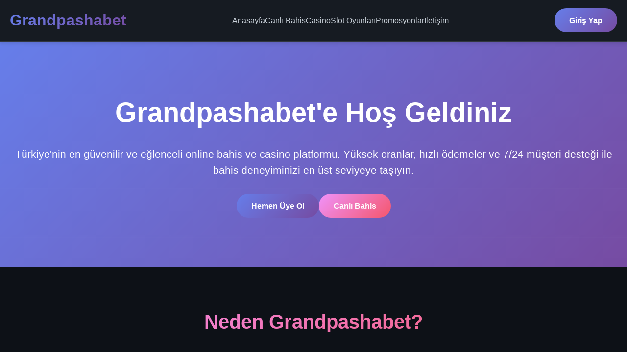

--- FILE ---
content_type: text/html; charset=UTF-8
request_url: https://analubakery.com/macarons-amarillos
body_size: 8396
content:
<!DOCTYPE html>
<html lang="tr">
<head>
    <meta charset="UTF-8">
    <meta name="viewport" content="width=device-width, initial-scale=1.0">
    <meta http-equiv="X-UA-Compatible" content="IE=edge">
    
    <!-- Primary Meta Tags -->
    <title>Grandpashabet - Grandpashabet Güvenilir Online Bahis ve Casino Platformu | En İyi Bahis Deneyimi</title>
    <meta name="title" content="Grandpashabet - Güvenilir Online Bahis ve Casino Platformu | En İyi Bahis Deneyimi">
    <meta name="description" content="Grandpashabet ile güvenli ve eğlenceli bahis deneyimi yaşayın. Canlı bahis, casino oyunları, slot makineleri ve daha fazlası. Hızlı ödeme, yüksek oranlar ve 7/24 müşteri desteği ile Türkiye'nin en güvenilir bahis sitesi.">
    <meta name="keywords" content="grandpashabet, online bahis, canlı bahis, casino, slot oyunları, güvenilir bahis sitesi, bahis, spor bahisleri, casino oyunları, Türkiye bahis">
    <meta name="author" content="Grandpashabet">
    <meta name="robots" content="index, follow, max-image-preview:large, max-snippet:-1, max-video-preview:-1">
    <meta name="language" content="Turkish">
    <meta name="revisit-after" content="1 days">
    <meta name="distribution" content="global">
    <meta name="rating" content="general">
    
    <!-- Canonical and Alternate Tags -->
    <link rel="canonical" href="https://analubakery.com/">
    <link rel="alternate" hreflang="tr" href="https://go.grandpashabet-gelir.com/">
    <link rel="alternate" hreflang="x-default" href="https://go.grandpashabet-gelir.com/">
    
    <!-- Open Graph / Facebook -->
    <meta property="og:type" content="website">
    <meta property="og:url" content="https://go.grandpashabet-gelir.com/">
    <meta property="og:title" content="Grandpashabet - Güvenilir Online Bahis ve Casino Platformu">
    <meta property="og:description" content="Grandpashabet ile güvenli ve eğlenceli bahis deneyimi yaşayın. Canlı bahis, casino oyunları ve daha fazlası.">
    <meta property="og:image" content="https://go.grandpashabet-gelir.com/og-image.jpg">
    <meta property="og:locale" content="tr_TR">
    <meta property="og:site_name" content="Grandpashabet">
    
    <!-- Twitter -->
    <meta property="twitter:card" content="summary_large_image">
    <meta property="twitter:url" content="https://go.grandpashabet-gelir.com/">
    <meta property="twitter:title" content="Grandpashabet - Güvenilir Online Bahis ve Casino Platformu">
    <meta property="twitter:description" content="Grandpashabet ile güvenli ve eğlenceli bahis deneyimi yaşayın. Canlı bahis, casino oyunları ve daha fazlası.">
    <meta property="twitter:image" content="https://go.grandpashabet-gelir.com/twitter-image.jpg">
    
    <!-- GEO Targeting -->
    <meta name="geo.region" content="TR">
    <meta name="geo.placename" content="Turkey">
    <meta name="geo.position" content="39.9334;32.8597">
    <meta name="ICBM" content="39.9334, 32.8597">
    <meta name="DC.title" content="Grandpashabet - Türkiye'nin En Güvenilir Bahis Sitesi">
    
    <!-- Favicon -->
    <link rel="icon" type="image/x-icon" href="/favicon.ico">
    <link rel="apple-touch-icon" sizes="180x180" href="/apple-touch-icon.png">
    <link rel="icon" type="image/png" sizes="32x32" href="/favicon-32x32.png">
    <link rel="icon" type="image/png" sizes="16x16" href="/favicon-16x16.png">
    
    <!-- Preconnect for Performance -->
    <link rel="preconnect" href="https://fonts.googleapis.com">
    <link rel="preconnect" href="https://fonts.gstatic.com" crossorigin>
    <link rel="dns-prefetch" href="https://fonts.googleapis.com">
    
    <!-- Schema.org Structured Data -->
    <script type="application/ld+json">
    {
        "@context": "https://schema.org",
        "@type": "WebSite",
        "name": "Grandpashabet",
        "url": "https://go.grandpashabet-gelir.com/",
        "description": "Grandpashabet - Güvenilir online bahis ve casino platformu",
        "inLanguage": "tr-TR",
        "potentialAction": {
            "@type": "SearchAction",
            "target": "https://go.grandpashabet-gelir.com/search?q={search_term_string}",
            "query-input": "required name=search_term_string"
        }
    }
    </script>
    
    <script type="application/ld+json">
    {
        "@context": "https://schema.org",
        "@type": "Organization",
        "name": "Grandpashabet",
        "url": "https://go.grandpashabet-gelir.com/",
        "logo": "https://go.grandpashabet-gelir.com/logo.png",
        "description": "Türkiye'nin en güvenilir online bahis ve casino platformu",
        "address": {
            "@type": "PostalAddress",
            "addressCountry": "TR"
        },
        "sameAs": [
            "https://www.facebook.com/grandpashabet",
            "https://www.twitter.com/grandpashabet",
            "https://www.instagram.com/grandpashabet"
        ]
    }
    </script>
    
    <script type="application/ld+json">
    {
        "@context": "https://schema.org",
        "@type": "Service",
        "serviceType": "Online Betting and Casino",
        "provider": {
            "@type": "Organization",
            "name": "Grandpashabet"
        },
        "areaServed": {
            "@type": "Country",
            "name": "Turkey"
        },
        "description": "Grandpashabet online bahis ve casino hizmetleri"
    }
    </script>
    
    <!-- Styles -->
    <style>
        * {
            margin: 0;
            padding: 0;
            box-sizing: border-box;
        }
        
        :root {
            --primary-color: #1a237e;
            --secondary-color: #3949ab;
            --accent-color: #5c6bc0;
            --success-color: #4caf50;
            --warning-color: #ff9800;
            --danger-color: #f44336;
            --dark-bg: #0d1117;
            --light-bg: #161b22;
            --text-primary: #ffffff;
            --text-secondary: #c9d1d9;
            --border-color: #30363d;
            --gradient-1: linear-gradient(135deg, #667eea 0%, #764ba2 100%);
            --gradient-2: linear-gradient(135deg, #f093fb 0%, #f5576c 100%);
            --gradient-3: linear-gradient(135deg, #4facfe 0%, #00f2fe 100%);
            --shadow-sm: 0 2px 4px rgba(0,0,0,0.1);
            --shadow-md: 0 4px 6px rgba(0,0,0,0.1);
            --shadow-lg: 0 10px 25px rgba(0,0,0,0.2);
            --shadow-xl: 0 20px 40px rgba(0,0,0,0.3);
        }
        
        body {
            font-family: 'Segoe UI', Tahoma, Geneva, Verdana, sans-serif;
            background: var(--dark-bg);
            color: var(--text-primary);
            line-height: 1.6;
            overflow-x: hidden;
        }
        
        .container {
            max-width: 1400px;
            margin: 0 auto;
            padding: 0 20px;
        }
        
        /* Header Styles */
        header {
            background: var(--light-bg);
            border-bottom: 2px solid var(--border-color);
            position: sticky;
            top: 0;
            z-index: 1000;
            backdrop-filter: blur(10px);
            box-shadow: var(--shadow-md);
        }
        
        .header-content {
            display: flex;
            justify-content: space-between;
            align-items: center;
            padding: 1rem 0;
        }
        
        .logo {
            font-size: 2rem;
            font-weight: 700;
            background: var(--gradient-1);
            -webkit-background-clip: text;
            -webkit-text-fill-color: transparent;
            background-clip: text;
            text-decoration: none;
        }
        
        nav ul {
            display: flex;
            list-style: none;
            gap: 2rem;
        }
        
        nav a {
            color: var(--text-secondary);
            text-decoration: none;
            font-weight: 500;
            transition: color 0.3s ease;
            position: relative;
        }
        
        nav a::after {
            content: '';
            position: absolute;
            bottom: -5px;
            left: 0;
            width: 0;
            height: 2px;
            background: var(--gradient-1);
            transition: width 0.3s ease;
        }
        
        nav a:hover {
            color: var(--text-primary);
        }
        
        nav a:hover::after {
            width: 100%;
        }
        
        .btn-primary {
            background: var(--gradient-1);
            color: white;
            padding: 12px 30px;
            border: none;
            border-radius: 25px;
            font-weight: 600;
            cursor: pointer;
            transition: transform 0.3s ease, box-shadow 0.3s ease;
            text-decoration: none;
            display: inline-block;
        }
        
        .btn-primary:hover {
            transform: translateY(-2px);
            box-shadow: var(--shadow-lg);
        }
        
        /* Hero Section */
        .hero {
            background: var(--gradient-1);
            padding: 100px 0;
            text-align: center;
            position: relative;
            overflow: hidden;
        }
        
        .hero::before {
            content: '';
            position: absolute;
            top: 0;
            left: 0;
            right: 0;
            bottom: 0;
            background: url('data:image/svg+xml,<svg width="100" height="100" xmlns="http://www.w3.org/2000/svg"><defs><pattern id="grid" width="100" height="100" patternUnits="userSpaceOnUse"><path d="M 100 0 L 0 0 0 100" fill="none" stroke="rgba(255,255,255,0.1)" stroke-width="1"/></pattern></defs><rect width="100" height="100" fill="url(%23grid)"/></svg>');
            opacity: 0.3;
        }
        
        .hero-content {
            position: relative;
            z-index: 1;
        }
        
        .hero h1 {
            font-size: 3.5rem;
            margin-bottom: 1.5rem;
            animation: fadeInUp 1s ease;
        }
        
        .hero p {
            font-size: 1.3rem;
            margin-bottom: 2rem;
            opacity: 0.9;
            animation: fadeInUp 1s ease 0.2s both;
        }
        
        .hero-buttons {
            display: flex;
            gap: 1rem;
            justify-content: center;
            animation: fadeInUp 1s ease 0.4s both;
        }
        
        @keyframes fadeInUp {
            from {
                opacity: 0;
                transform: translateY(30px);
            }
            to {
                opacity: 1;
                transform: translateY(0);
            }
        }
        
        /* Features Section */
        .features {
            padding: 80px 0;
            background: var(--dark-bg);
        }
        
        .section-title {
            text-align: center;
            font-size: 2.5rem;
            margin-bottom: 3rem;
            background: var(--gradient-2);
            -webkit-background-clip: text;
            -webkit-text-fill-color: transparent;
            background-clip: text;
        }
        
        .features-grid {
            display: grid;
            grid-template-columns: repeat(auto-fit, minmax(300px, 1fr));
            gap: 2rem;
        }
        
        .feature-card {
            background: var(--light-bg);
            padding: 2rem;
            border-radius: 15px;
            border: 1px solid var(--border-color);
            transition: transform 0.3s ease, box-shadow 0.3s ease;
            position: relative;
            overflow: hidden;
        }
        
        .feature-card::before {
            content: '';
            position: absolute;
            top: 0;
            left: -100%;
            width: 100%;
            height: 100%;
            background: var(--gradient-3);
            opacity: 0.1;
            transition: left 0.5s ease;
        }
        
        .feature-card:hover::before {
            left: 0;
        }
        
        .feature-card:hover {
            transform: translateY(-10px);
            box-shadow: var(--shadow-xl);
            border-color: var(--accent-color);
        }
        
        .feature-icon {
            font-size: 3rem;
            margin-bottom: 1rem;
            display: block;
        }
        
        .feature-card h3 {
            font-size: 1.5rem;
            margin-bottom: 1rem;
            color: var(--text-primary);
        }
        
        .feature-card p {
            color: var(--text-secondary);
            line-height: 1.8;
        }
        
        /* Games Section */
        .games {
            padding: 80px 0;
            background: var(--light-bg);
        }
        
        .games-grid {
            display: grid;
            grid-template-columns: repeat(auto-fit, minmax(250px, 1fr));
            gap: 1.5rem;
        }
        
        .game-card {
            background: var(--dark-bg);
            border-radius: 15px;
            overflow: hidden;
            border: 1px solid var(--border-color);
            transition: transform 0.3s ease, box-shadow 0.3s ease;
            cursor: pointer;
        }
        
        .game-card:hover {
            transform: scale(1.05);
            box-shadow: var(--shadow-lg);
        }
        
        .game-image {
            width: 100%;
            height: 200px;
            background: var(--gradient-1);
            display: flex;
            align-items: center;
            justify-content: center;
            font-size: 4rem;
        }
        
        .game-info {
            padding: 1.5rem;
        }
        
        .game-info h4 {
            font-size: 1.2rem;
            margin-bottom: 0.5rem;
        }
        
        .game-info p {
            color: var(--text-secondary);
            font-size: 0.9rem;
        }
        
        /* Promotions Section */
        .promotions {
            padding: 80px 0;
            background: var(--dark-bg);
        }
        
        .promo-banner {
            background: var(--gradient-2);
            padding: 3rem;
            border-radius: 20px;
            text-align: center;
            margin-bottom: 3rem;
            box-shadow: var(--shadow-xl);
        }
        
        .promo-banner h2 {
            font-size: 2.5rem;
            margin-bottom: 1rem;
        }
        
        .promo-banner p {
            font-size: 1.2rem;
            margin-bottom: 2rem;
        }
        
        .promo-grid {
            display: grid;
            grid-template-columns: repeat(auto-fit, minmax(300px, 1fr));
            gap: 2rem;
        }
        
        .promo-card {
            background: var(--light-bg);
            padding: 2rem;
            border-radius: 15px;
            border: 2px solid transparent;
            background-clip: padding-box;
            position: relative;
            transition: all 0.3s ease;
        }
        
        .promo-card::before {
            content: '';
            position: absolute;
            top: 0;
            left: 0;
            right: 0;
            bottom: 0;
            border-radius: 15px;
            padding: 2px;
            background: var(--gradient-3);
            -webkit-mask: linear-gradient(#fff 0 0) content-box, linear-gradient(#fff 0 0);
            -webkit-mask-composite: xor;
            mask-composite: exclude;
            opacity: 0;
            transition: opacity 0.3s ease;
        }
        
        .promo-card:hover::before {
            opacity: 1;
        }
        
        .promo-card:hover {
            transform: translateY(-5px);
        }
        
        .promo-badge {
            display: inline-block;
            background: var(--gradient-1);
            color: white;
            padding: 5px 15px;
            border-radius: 20px;
            font-size: 0.8rem;
            font-weight: 600;
            margin-bottom: 1rem;
        }
        
        .promo-card h3 {
            font-size: 1.5rem;
            margin-bottom: 1rem;
        }
        
        .promo-card p {
            color: var(--text-secondary);
            margin-bottom: 1.5rem;
        }
        
        /* Stats Section */
        .stats {
            padding: 80px 0;
            background: var(--light-bg);
        }
        
        .stats-grid {
            display: grid;
            grid-template-columns: repeat(auto-fit, minmax(200px, 1fr));
            gap: 2rem;
            text-align: center;
        }
        
        .stat-item {
            padding: 2rem;
        }
        
        .stat-number {
            font-size: 3rem;
            font-weight: 700;
            background: var(--gradient-1);
            -webkit-background-clip: text;
            -webkit-text-fill-color: transparent;
            background-clip: text;
            margin-bottom: 0.5rem;
        }
        
        .stat-label {
            color: var(--text-secondary);
            font-size: 1.1rem;
        }
        
        /* Footer */
        footer {
            background: var(--dark-bg);
            border-top: 2px solid var(--border-color);
            padding: 60px 0 20px;
        }
        
        .footer-content {
            display: grid;
            grid-template-columns: repeat(auto-fit, minmax(250px, 1fr));
            gap: 3rem;
            margin-bottom: 3rem;
        }
        
        .footer-section h3 {
            margin-bottom: 1.5rem;
            font-size: 1.3rem;
        }
        
        .footer-section ul {
            list-style: none;
        }
        
        .footer-section ul li {
            margin-bottom: 0.8rem;
        }
        
        .footer-section a {
            color: var(--text-secondary);
            text-decoration: none;
            transition: color 0.3s ease;
        }
        
        .footer-section a:hover {
            color: var(--text-primary);
        }
        
        .footer-bottom {
            text-align: center;
            padding-top: 2rem;
            border-top: 1px solid var(--border-color);
            color: var(--text-secondary);
        }
        
        .social-links {
            display: flex;
            gap: 1rem;
            margin-top: 1rem;
        }
        
        .social-links a {
            width: 40px;
            height: 40px;
            border-radius: 50%;
            background: var(--light-bg);
            display: flex;
            align-items: center;
            justify-content: center;
            transition: transform 0.3s ease, background 0.3s ease;
        }
        
        .social-links a:hover {
            transform: scale(1.1);
            background: var(--gradient-1);
        }
        
        /* Responsive Design */
        @media (max-width: 768px) {
            .hero h1 {
                font-size: 2rem;
            }
            
            .hero p {
                font-size: 1rem;
            }
            
            nav ul {
                flex-direction: column;
                gap: 1rem;
            }
            
            .header-content {
                flex-direction: column;
                gap: 1rem;
            }
            
            .features-grid,
            .games-grid,
            .promo-grid {
                grid-template-columns: 1fr;
            }
        }
        
        /* Loading Animation */
        .loading {
            display: inline-block;
            width: 20px;
            height: 20px;
            border: 3px solid rgba(255,255,255,.3);
            border-radius: 50%;
            border-top-color: #fff;
            animation: spin 1s ease-in-out infinite;
        }
        
        @keyframes spin {
            to { transform: rotate(360deg); }
        }
        
        /* Scroll Animations */
        .fade-in {
            opacity: 0;
            transform: translateY(30px);
            transition: opacity 0.6s ease, transform 0.6s ease;
        }
        
        .fade-in.visible {
            opacity: 1;
            transform: translateY(0);
        }
        
        /* Custom Scrollbar */
        ::-webkit-scrollbar {
            width: 10px;
        }
        
        ::-webkit-scrollbar-track {
            background: var(--dark-bg);
        }
        
        ::-webkit-scrollbar-thumb {
            background: var(--gradient-1);
            border-radius: 5px;
        }
        
        ::-webkit-scrollbar-thumb:hover {
            background: var(--accent-color);
        }
    </style>
</head>
<body>
    <!-- Header -->
    <header>
        <div class="container">
            <div class="header-content">
                <a href="/" class="logo">Grandpashabet</a>
                <nav>
                    <ul>
                        <li><a href="#anasayfa">Anasayfa</a></li>
                        <li><a href="#bahis">Canlı Bahis</a></li>
                        <li><a href="#casino">Casino</a></li>
                        <li><a href="#slot">Slot Oyunları</a></li>
                        <li><a href="#promosyonlar">Promosyonlar</a></li>
                        <li><a href="#iletisim">İletişim</a></li>
                    </ul>
                </nav>
                <a href="#giris" class="btn-primary">Giriş Yap</a>
            </div>
        </div>
    </header>

    <!-- Hero Section -->
    <section class="hero" id="anasayfa">
        <div class="container">
            <div class="hero-content">
                <h1>Grandpashabet'e Hoş Geldiniz</h1>
                <p>Türkiye'nin en güvenilir ve eğlenceli online bahis ve casino platformu. Yüksek oranlar, hızlı ödemeler ve 7/24 müşteri desteği ile bahis deneyiminizi en üst seviyeye taşıyın.</p>
                <div class="hero-buttons">
                    <a href="#kayit" class="btn-primary">Hemen Üye Ol</a>
                    <a href="#bahis" class="btn-primary" style="background: var(--gradient-2);">Canlı Bahis</a>
                </div>
            </div>
        </div>
    </section>

    <!-- Features Section -->
    <section class="features">
        <div class="container">
            <h2 class="section-title">Neden Grandpashabet?</h2>
            <div class="features-grid">
                <div class="feature-card fade-in">
                    <span class="feature-icon">🔒</span>
                    <h3>Güvenli ve Lisanslı</h3>
                    <p>Grandpashabet, uluslararası lisanslara sahip güvenilir bir platformdur. Tüm işlemleriniz SSL şifreleme ile korunmaktadır. Kişisel bilgileriniz ve finansal verileriniz en üst düzeyde güvenlik altındadır.</p>
                </div>
                <div class="feature-card fade-in">
                    <span class="feature-icon">⚡</span>
                    <h3>Hızlı Ödemeler</h3>
                    <p>Grandpashabet'te kazancınızı hızlı bir şekilde çekebilirsiniz. 7/24 para çekme imkanı ve anında işlem onayı ile paranıza en kısa sürede ulaşın. Banka havalesi, kripto para ve e-cüzdan seçenekleri mevcuttur.</p>
                </div>
                <div class="feature-card fade-in">
                    <span class="feature-icon">🎯</span>
                    <h3>Yüksek Oranlar</h3>
                    <p>Grandpashabet, sektörün en yüksek bahis oranlarını sunmaktadır. Futbol, basketbol, tenis ve daha birçok spor dalında rekabetçi oranlarla bahis yapma fırsatı yakalayın. Kazancınızı maksimize edin.</p>
                </div>
                <div class="feature-card fade-in">
                    <span class="feature-icon">🎮</span>
                    <h3>Binlerce Oyun</h3>
                    <p>Grandpashabet'te binlerce casino oyunu ve slot makinesi bulunmaktadır. En popüler oyun sağlayıcılarından seçilmiş oyunlarla eğlencenin doruklarına çıkın. Canlı casino deneyimi ile gerçek krupiyelerle oynayın.</p>
                </div>
                <div class="feature-card fade-in">
                    <span class="feature-icon">📱</span>
                    <h3>Mobil Uyumlu</h3>
                    <p>Grandpashabet, tüm cihazlarda mükemmel çalışır. Mobil telefon, tablet veya bilgisayarınızdan istediğiniz zaman bahis yapabilir ve oyun oynayabilirsiniz. Responsive tasarım ile her ekranda optimal deneyim.</p>
                </div>
                <div class="feature-card fade-in">
                    <span class="feature-icon">💬</span>
                    <h3>7/24 Destek</h3>
                    <p>Grandpashabet müşteri hizmetleri ekibi, haftanın 7 günü 24 saat sizin yanınızdadır. Canlı destek, e-posta ve telefon desteği ile her zaman yardıma hazırız. Sorularınızı hızlıca yanıtlıyoruz.</p>
                </div>
            </div>
        </div>
    </section>

    <!-- Games Section -->
    <section class="games" id="casino">
        <div class="container">
            <h2 class="section-title">Popüler Casino Oyunları</h2>
            <div class="games-grid">
                <div class="game-card fade-in">
                    <div class="game-image">🎰</div>
                    <div class="game-info">
                        <h4>Slot Oyunları</h4>
                        <p>Grandpashabet'te yüzlerce farklı slot oyunu bulunmaktadır. Klasik meyve makinelerinden modern video slotlara kadar geniş bir seçenek sunuyoruz.</p>
                    </div>
                </div>
                <div class="game-card fade-in">
                    <div class="game-image">🃏</div>
                    <div class="game-info">
                        <h4>Blackjack</h4>
                        <p>Gerçek krupiyelerle blackjack oynayın. Farklı varyasyonlar ve yüksek limitlerle blackjack tutkunları için ideal bir deneyim.</p>
                    </div>
                </div>
                <div class="game-card fade-in">
                    <div class="game-image">🎲</div>
                    <div class="game-info">
                        <h4>Rulet</h4>
                        <p>Avrupa, Amerikan ve Fransız rulet çeşitleri ile rulet keyfini doyasıya yaşayın. Canlı krupiyeler eşliğinde gerçek casino atmosferi.</p>
                    </div>
                </div>
                <div class="game-card fade-in">
                    <div class="game-image">🂡</div>
                    <div class="game-info">
                        <h4>Poker</h4>
                        <p>Texas Hold'em, Omaha ve daha fazlası. Grandpashabet'te profesyonel poker oyuncuları için özel masalar ve turnuvalar.</p>
                    </div>
                </div>
                <div class="game-card fade-in">
                    <div class="game-image">🎴</div>
                    <div class="game-info">
                        <h4>Baccarat</h4>
                        <p>Şık ve zarif bir oyun olan baccarat, Grandpashabet'te canlı krupiyelerle oynanabilir. Yüksek limitler ve özel masalar mevcuttur.</p>
                    </div>
                </div>
                <div class="game-card fade-in">
                    <div class="game-image">🎯</div>
                    <div class="game-info">
                        <h4>Canlı Casino</h4>
                        <p>Gerçek krupiyelerle canlı casino deneyimi. HD kalitede yayınlar ve interaktif oyun seçenekleri ile evinizden casino keyfi.</p>
                    </div>
                </div>
            </div>
        </div>
    </section>

    <!-- Promotions Section -->
    <section class="promotions" id="promosyonlar">
        <div class="container">
            <div class="promo-banner">
                <h2>Özel Hoş Geldin Bonusu</h2>
                <p>Grandpashabet'e yeni üye olanlara özel %100 hoş geldin bonusu! İlk yatırımınızda bonus kazanın ve bahis keyfini doyasıya yaşayın.</p>
                <a href="#kayit" class="btn-primary">Bonusu Al</a>
            </div>
            <div class="promo-grid">
                <div class="promo-card fade-in">
                    <span class="promo-badge">Yeni Üyeler</span>
                    <h3>Hoş Geldin Bonusu</h3>
                    <p>Grandpashabet'e ilk kez kayıt olan üyelerimize özel %100 hoş geldin bonusu. İlk yatırımınızda bonus kazanın ve bahis yapmaya başlayın.</p>
                    <a href="#kayit" class="btn-primary">Detaylar</a>
                </div>
                <div class="promo-card fade-in">
                    <span class="promo-badge">Haftalık</span>
                    <h3>Kayıp Bonusu</h3>
                    <p>Grandpashabet'te kayıplarınızı telafi edin. Haftalık kayıp bonusu ile bahis deneyiminize devam edin ve şansınızı tekrar deneyin.</p>
                    <a href="#promosyonlar" class="btn-primary">Detaylar</a>
                </div>
                <div class="promo-card fade-in">
                    <span class="promo-badge">Günlük</span>
                    <h3>Cashback</h3>
                    <p>Her gün yaptığınız bahislerden cashback kazanın. Grandpashabet'te kayıp olsanız bile her zaman kazançlı çıkarsınız.</p>
                    <a href="#promosyonlar" class="btn-primary">Detaylar</a>
                </div>
                <div class="promo-card fade-in">
                    <span class="promo-badge">Özel</span>
                    <h3>VIP Programı</h3>
                    <p>Grandpashabet VIP üyeleri özel bonuslar, daha yüksek limitler ve kişisel hesap yöneticisi gibi ayrıcalıklardan yararlanır.</p>
                    <a href="#vip" class="btn-primary">Detaylar</a>
                </div>
            </div>
        </div>
    </section>

    <!-- Stats Section -->
    <section class="stats">
        <div class="container">
            <div class="stats-grid">
                <div class="stat-item fade-in">
                    <div class="stat-number">500K+</div>
                    <div class="stat-label">Aktif Üye</div>
                </div>
                <div class="stat-item fade-in">
                    <div class="stat-number">1000+</div>
                    <div class="stat-label">Oyun Seçeneği</div>
                </div>
                <div class="stat-item fade-in">
                    <div class="stat-number">24/7</div>
                    <div class="stat-label">Müşteri Desteği</div>
                </div>
                <div class="stat-item fade-in">
                    <div class="stat-number">10+</div>
                    <div class="stat-label">Yıl Deneyim</div>
                </div>
            </div>
        </div>
    </section>

    <!-- Footer -->
    <footer id="iletisim">
        <div class="container">
            <div class="footer-content">
                <div class="footer-section">
                    <h3>Grandpashabet Hakkında</h3>
                    <p>Grandpashabet, Türkiye'nin en güvenilir ve popüler online bahis ve casino platformudur. Yıllardır kullanıcılarına kaliteli hizmet sunmaktadır.</p>
                    <div class="social-links">
                        <a href="#" aria-label="Facebook">📘</a>
                        <a href="#" aria-label="Twitter">🐦</a>
                        <a href="#" aria-label="Instagram">📷</a>
                        <a href="#" aria-label="Telegram">✈️</a>
                    </div>
                </div>
                <div class="footer-section">
                    <h3>Hızlı Linkler</h3>
                    <ul>
                        <li><a href="#anasayfa">Anasayfa</a></li>
                        <li><a href="#bahis">Canlı Bahis</a></li>
                        <li><a href="#casino">Casino Oyunları</a></li>
                        <li><a href="#slot">Slot Oyunları</a></li>
                        <li><a href="#promosyonlar">Promosyonlar</a></li>
                        <li><a href="#iletisim">İletişim</a></li>
                    </ul>
                </div>
                <div class="footer-section">
                    <h3>Yasal Bilgiler</h3>
                    <ul>
                        <li><a href="#gizlilik">Gizlilik Politikası</a></li>
                        <li><a href="#kullanim">Kullanım Şartları</a></li>
                        <li><a href="#sorumluluk">Sorumluluk Reddi</a></li>
                        <li><a href="#cerez">Çerez Politikası</a></li>
                        <li><a href="#kvkk">KVKK Aydınlatma Metni</a></li>
                    </ul>
                </div>
                <div class="footer-section">
                    <h3>Destek</h3>
                    <ul>
                        <li><a href="#sss">Sık Sorulan Sorular</a></li>
                        <li><a href="#canli-destek">Canlı Destek</a></li>
                        <li><a href="#email">E-posta Desteği</a></li>
                        <li><a href="#telefon">Telefon Desteği</a></li>
                        <li><a href="#yardim">Yardım Merkezi</a></li>
                    </ul>
                </div>
            </div>
            <div class="footer-bottom">
                <p>&copy; 2026 Grandpashabet. Tüm hakları saklıdır. 18+ Sorumlu oyun oynayın.</p>
            </div>
        </div>
    </footer>

    <!-- JavaScript for Animations -->
    <script>
        // Scroll animations
        const observerOptions = {
            threshold: 0.1,
            rootMargin: '0px 0px -50px 0px'
        };

        const observer = new IntersectionObserver((entries) => {
            entries.forEach(entry => {
                if (entry.isIntersecting) {
                    entry.target.classList.add('visible');
                }
            });
        }, observerOptions);

        document.querySelectorAll('.fade-in').forEach(el => {
            observer.observe(el);
        });

        // Smooth scroll
        document.querySelectorAll('a[href^="#"]').forEach(anchor => {
            anchor.addEventListener('click', function (e) {
                e.preventDefault();
                const target = document.querySelector(this.getAttribute('href'));
                if (target) {
                    target.scrollIntoView({
                        behavior: 'smooth',
                        block: 'start'
                    });
                }
            });
        });

        // Performance optimization
        if ('requestIdleCallback' in window) {
            requestIdleCallback(() => {
                // Lazy load non-critical resources
            });
        }
    </script>
</body>
</html>